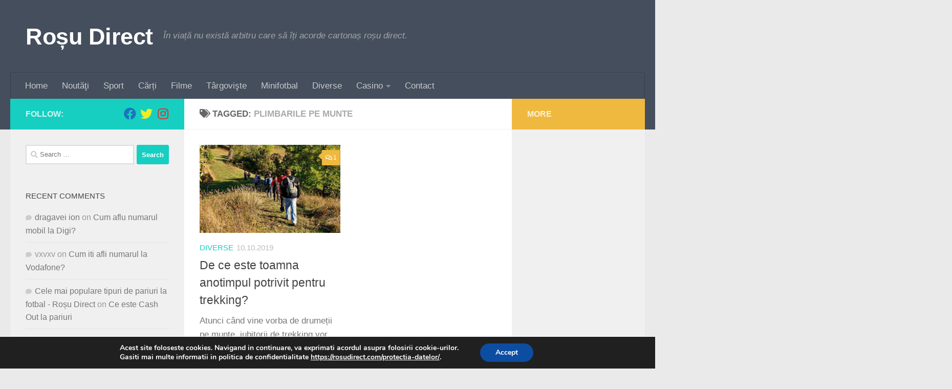

--- FILE ---
content_type: text/html; charset=UTF-8
request_url: https://rosudirect.com/tag/plimbarile-pe-munte/
body_size: 15301
content:
<!DOCTYPE html>
<html class="no-js" lang="en-US">
<head>
  <meta charset="UTF-8">
  <meta name="viewport" content="width=device-width, initial-scale=1.0">
  <link rel="profile" href="https://gmpg.org/xfn/11" />
  <link rel="pingback" href="https://rosudirect.com/xmlrpc.php">

  <meta name='robots' content='index, follow, max-image-preview:large, max-snippet:-1, max-video-preview:-1' />
	<style>img:is([sizes="auto" i], [sizes^="auto," i]) { contain-intrinsic-size: 3000px 1500px }</style>
	<script>document.documentElement.className = document.documentElement.className.replace("no-js","js");</script>

	<!-- This site is optimized with the Yoast SEO plugin v20.13 - https://yoast.com/wordpress/plugins/seo/ -->
	<title>plimbarile pe munte - Roșu Direct</title>
	<link rel="canonical" href="https://rosudirect.com/tag/plimbarile-pe-munte/" />
	<script type="application/ld+json" class="yoast-schema-graph">{"@context":"https://schema.org","@graph":[{"@type":"CollectionPage","@id":"https://rosudirect.com/tag/plimbarile-pe-munte/","url":"https://rosudirect.com/tag/plimbarile-pe-munte/","name":"plimbarile pe munte - Roșu Direct","isPartOf":{"@id":"https://rosudirect.com/#website"},"primaryImageOfPage":{"@id":"https://rosudirect.com/tag/plimbarile-pe-munte/#primaryimage"},"image":{"@id":"https://rosudirect.com/tag/plimbarile-pe-munte/#primaryimage"},"thumbnailUrl":"https://rosudirect.com/wp-content/uploads/2019/10/trekking.jpg","breadcrumb":{"@id":"https://rosudirect.com/tag/plimbarile-pe-munte/#breadcrumb"},"inLanguage":"en-US"},{"@type":"ImageObject","inLanguage":"en-US","@id":"https://rosudirect.com/tag/plimbarile-pe-munte/#primaryimage","url":"https://rosudirect.com/wp-content/uploads/2019/10/trekking.jpg","contentUrl":"https://rosudirect.com/wp-content/uploads/2019/10/trekking.jpg","width":660,"height":413},{"@type":"BreadcrumbList","@id":"https://rosudirect.com/tag/plimbarile-pe-munte/#breadcrumb","itemListElement":[{"@type":"ListItem","position":1,"name":"Home","item":"https://rosudirect.com/"},{"@type":"ListItem","position":2,"name":"plimbarile pe munte"}]},{"@type":"WebSite","@id":"https://rosudirect.com/#website","url":"https://rosudirect.com/","name":"Roșu Direct","description":"În viață nu există arbitru care să îți acorde cartonaș roșu direct.","publisher":{"@id":"https://rosudirect.com/#/schema/person/e9ffba9cdcbf667afc5db2434822472a"},"potentialAction":[{"@type":"SearchAction","target":{"@type":"EntryPoint","urlTemplate":"https://rosudirect.com/?s={search_term_string}"},"query-input":"required name=search_term_string"}],"inLanguage":"en-US"},{"@type":["Person","Organization"],"@id":"https://rosudirect.com/#/schema/person/e9ffba9cdcbf667afc5db2434822472a","name":"Mike","image":{"@type":"ImageObject","inLanguage":"en-US","@id":"https://rosudirect.com/#/schema/person/image/","url":"https://secure.gravatar.com/avatar/ebc52caa88c2a5a8e542d3827939236ffd2499e1756c2afd1fc165bc6a58d67d?s=96&d=mm&r=x","contentUrl":"https://secure.gravatar.com/avatar/ebc52caa88c2a5a8e542d3827939236ffd2499e1756c2afd1fc165bc6a58d67d?s=96&d=mm&r=x","caption":"Mike"},"logo":{"@id":"https://rosudirect.com/#/schema/person/image/"},"sameAs":["https://rosudirect.com"]}]}</script>
	<!-- / Yoast SEO plugin. -->


<link rel="alternate" type="application/rss+xml" title="Roșu Direct &raquo; Feed" href="https://rosudirect.com/feed/" />
<link rel="alternate" type="application/rss+xml" title="Roșu Direct &raquo; Comments Feed" href="https://rosudirect.com/comments/feed/" />
<link rel="alternate" type="application/rss+xml" title="Roșu Direct &raquo; plimbarile pe munte Tag Feed" href="https://rosudirect.com/tag/plimbarile-pe-munte/feed/" />
		<!-- This site uses the Google Analytics by MonsterInsights plugin v9.6.1 - Using Analytics tracking - https://www.monsterinsights.com/ -->
							<script src="//www.googletagmanager.com/gtag/js?id=G-Q1MG054KDW"  data-cfasync="false" data-wpfc-render="false" async></script>
			<script data-cfasync="false" data-wpfc-render="false">
				var mi_version = '9.6.1';
				var mi_track_user = true;
				var mi_no_track_reason = '';
								var MonsterInsightsDefaultLocations = {"page_location":"https:\/\/rosudirect.com\/tag\/plimbarile-pe-munte\/"};
								if ( typeof MonsterInsightsPrivacyGuardFilter === 'function' ) {
					var MonsterInsightsLocations = (typeof MonsterInsightsExcludeQuery === 'object') ? MonsterInsightsPrivacyGuardFilter( MonsterInsightsExcludeQuery ) : MonsterInsightsPrivacyGuardFilter( MonsterInsightsDefaultLocations );
				} else {
					var MonsterInsightsLocations = (typeof MonsterInsightsExcludeQuery === 'object') ? MonsterInsightsExcludeQuery : MonsterInsightsDefaultLocations;
				}

								var disableStrs = [
										'ga-disable-G-Q1MG054KDW',
									];

				/* Function to detect opted out users */
				function __gtagTrackerIsOptedOut() {
					for (var index = 0; index < disableStrs.length; index++) {
						if (document.cookie.indexOf(disableStrs[index] + '=true') > -1) {
							return true;
						}
					}

					return false;
				}

				/* Disable tracking if the opt-out cookie exists. */
				if (__gtagTrackerIsOptedOut()) {
					for (var index = 0; index < disableStrs.length; index++) {
						window[disableStrs[index]] = true;
					}
				}

				/* Opt-out function */
				function __gtagTrackerOptout() {
					for (var index = 0; index < disableStrs.length; index++) {
						document.cookie = disableStrs[index] + '=true; expires=Thu, 31 Dec 2099 23:59:59 UTC; path=/';
						window[disableStrs[index]] = true;
					}
				}

				if ('undefined' === typeof gaOptout) {
					function gaOptout() {
						__gtagTrackerOptout();
					}
				}
								window.dataLayer = window.dataLayer || [];

				window.MonsterInsightsDualTracker = {
					helpers: {},
					trackers: {},
				};
				if (mi_track_user) {
					function __gtagDataLayer() {
						dataLayer.push(arguments);
					}

					function __gtagTracker(type, name, parameters) {
						if (!parameters) {
							parameters = {};
						}

						if (parameters.send_to) {
							__gtagDataLayer.apply(null, arguments);
							return;
						}

						if (type === 'event') {
														parameters.send_to = monsterinsights_frontend.v4_id;
							var hookName = name;
							if (typeof parameters['event_category'] !== 'undefined') {
								hookName = parameters['event_category'] + ':' + name;
							}

							if (typeof MonsterInsightsDualTracker.trackers[hookName] !== 'undefined') {
								MonsterInsightsDualTracker.trackers[hookName](parameters);
							} else {
								__gtagDataLayer('event', name, parameters);
							}
							
						} else {
							__gtagDataLayer.apply(null, arguments);
						}
					}

					__gtagTracker('js', new Date());
					__gtagTracker('set', {
						'developer_id.dZGIzZG': true,
											});
					if ( MonsterInsightsLocations.page_location ) {
						__gtagTracker('set', MonsterInsightsLocations);
					}
										__gtagTracker('config', 'G-Q1MG054KDW', {"forceSSL":"true"} );
															window.gtag = __gtagTracker;										(function () {
						/* https://developers.google.com/analytics/devguides/collection/analyticsjs/ */
						/* ga and __gaTracker compatibility shim. */
						var noopfn = function () {
							return null;
						};
						var newtracker = function () {
							return new Tracker();
						};
						var Tracker = function () {
							return null;
						};
						var p = Tracker.prototype;
						p.get = noopfn;
						p.set = noopfn;
						p.send = function () {
							var args = Array.prototype.slice.call(arguments);
							args.unshift('send');
							__gaTracker.apply(null, args);
						};
						var __gaTracker = function () {
							var len = arguments.length;
							if (len === 0) {
								return;
							}
							var f = arguments[len - 1];
							if (typeof f !== 'object' || f === null || typeof f.hitCallback !== 'function') {
								if ('send' === arguments[0]) {
									var hitConverted, hitObject = false, action;
									if ('event' === arguments[1]) {
										if ('undefined' !== typeof arguments[3]) {
											hitObject = {
												'eventAction': arguments[3],
												'eventCategory': arguments[2],
												'eventLabel': arguments[4],
												'value': arguments[5] ? arguments[5] : 1,
											}
										}
									}
									if ('pageview' === arguments[1]) {
										if ('undefined' !== typeof arguments[2]) {
											hitObject = {
												'eventAction': 'page_view',
												'page_path': arguments[2],
											}
										}
									}
									if (typeof arguments[2] === 'object') {
										hitObject = arguments[2];
									}
									if (typeof arguments[5] === 'object') {
										Object.assign(hitObject, arguments[5]);
									}
									if ('undefined' !== typeof arguments[1].hitType) {
										hitObject = arguments[1];
										if ('pageview' === hitObject.hitType) {
											hitObject.eventAction = 'page_view';
										}
									}
									if (hitObject) {
										action = 'timing' === arguments[1].hitType ? 'timing_complete' : hitObject.eventAction;
										hitConverted = mapArgs(hitObject);
										__gtagTracker('event', action, hitConverted);
									}
								}
								return;
							}

							function mapArgs(args) {
								var arg, hit = {};
								var gaMap = {
									'eventCategory': 'event_category',
									'eventAction': 'event_action',
									'eventLabel': 'event_label',
									'eventValue': 'event_value',
									'nonInteraction': 'non_interaction',
									'timingCategory': 'event_category',
									'timingVar': 'name',
									'timingValue': 'value',
									'timingLabel': 'event_label',
									'page': 'page_path',
									'location': 'page_location',
									'title': 'page_title',
									'referrer' : 'page_referrer',
								};
								for (arg in args) {
																		if (!(!args.hasOwnProperty(arg) || !gaMap.hasOwnProperty(arg))) {
										hit[gaMap[arg]] = args[arg];
									} else {
										hit[arg] = args[arg];
									}
								}
								return hit;
							}

							try {
								f.hitCallback();
							} catch (ex) {
							}
						};
						__gaTracker.create = newtracker;
						__gaTracker.getByName = newtracker;
						__gaTracker.getAll = function () {
							return [];
						};
						__gaTracker.remove = noopfn;
						__gaTracker.loaded = true;
						window['__gaTracker'] = __gaTracker;
					})();
									} else {
										console.log("");
					(function () {
						function __gtagTracker() {
							return null;
						}

						window['__gtagTracker'] = __gtagTracker;
						window['gtag'] = __gtagTracker;
					})();
									}
			</script>
				<!-- / Google Analytics by MonsterInsights -->
		<script>
window._wpemojiSettings = {"baseUrl":"https:\/\/s.w.org\/images\/core\/emoji\/16.0.1\/72x72\/","ext":".png","svgUrl":"https:\/\/s.w.org\/images\/core\/emoji\/16.0.1\/svg\/","svgExt":".svg","source":{"concatemoji":"https:\/\/rosudirect.com\/wp-includes\/js\/wp-emoji-release.min.js?ver=6.8.3"}};
/*! This file is auto-generated */
!function(s,n){var o,i,e;function c(e){try{var t={supportTests:e,timestamp:(new Date).valueOf()};sessionStorage.setItem(o,JSON.stringify(t))}catch(e){}}function p(e,t,n){e.clearRect(0,0,e.canvas.width,e.canvas.height),e.fillText(t,0,0);var t=new Uint32Array(e.getImageData(0,0,e.canvas.width,e.canvas.height).data),a=(e.clearRect(0,0,e.canvas.width,e.canvas.height),e.fillText(n,0,0),new Uint32Array(e.getImageData(0,0,e.canvas.width,e.canvas.height).data));return t.every(function(e,t){return e===a[t]})}function u(e,t){e.clearRect(0,0,e.canvas.width,e.canvas.height),e.fillText(t,0,0);for(var n=e.getImageData(16,16,1,1),a=0;a<n.data.length;a++)if(0!==n.data[a])return!1;return!0}function f(e,t,n,a){switch(t){case"flag":return n(e,"\ud83c\udff3\ufe0f\u200d\u26a7\ufe0f","\ud83c\udff3\ufe0f\u200b\u26a7\ufe0f")?!1:!n(e,"\ud83c\udde8\ud83c\uddf6","\ud83c\udde8\u200b\ud83c\uddf6")&&!n(e,"\ud83c\udff4\udb40\udc67\udb40\udc62\udb40\udc65\udb40\udc6e\udb40\udc67\udb40\udc7f","\ud83c\udff4\u200b\udb40\udc67\u200b\udb40\udc62\u200b\udb40\udc65\u200b\udb40\udc6e\u200b\udb40\udc67\u200b\udb40\udc7f");case"emoji":return!a(e,"\ud83e\udedf")}return!1}function g(e,t,n,a){var r="undefined"!=typeof WorkerGlobalScope&&self instanceof WorkerGlobalScope?new OffscreenCanvas(300,150):s.createElement("canvas"),o=r.getContext("2d",{willReadFrequently:!0}),i=(o.textBaseline="top",o.font="600 32px Arial",{});return e.forEach(function(e){i[e]=t(o,e,n,a)}),i}function t(e){var t=s.createElement("script");t.src=e,t.defer=!0,s.head.appendChild(t)}"undefined"!=typeof Promise&&(o="wpEmojiSettingsSupports",i=["flag","emoji"],n.supports={everything:!0,everythingExceptFlag:!0},e=new Promise(function(e){s.addEventListener("DOMContentLoaded",e,{once:!0})}),new Promise(function(t){var n=function(){try{var e=JSON.parse(sessionStorage.getItem(o));if("object"==typeof e&&"number"==typeof e.timestamp&&(new Date).valueOf()<e.timestamp+604800&&"object"==typeof e.supportTests)return e.supportTests}catch(e){}return null}();if(!n){if("undefined"!=typeof Worker&&"undefined"!=typeof OffscreenCanvas&&"undefined"!=typeof URL&&URL.createObjectURL&&"undefined"!=typeof Blob)try{var e="postMessage("+g.toString()+"("+[JSON.stringify(i),f.toString(),p.toString(),u.toString()].join(",")+"));",a=new Blob([e],{type:"text/javascript"}),r=new Worker(URL.createObjectURL(a),{name:"wpTestEmojiSupports"});return void(r.onmessage=function(e){c(n=e.data),r.terminate(),t(n)})}catch(e){}c(n=g(i,f,p,u))}t(n)}).then(function(e){for(var t in e)n.supports[t]=e[t],n.supports.everything=n.supports.everything&&n.supports[t],"flag"!==t&&(n.supports.everythingExceptFlag=n.supports.everythingExceptFlag&&n.supports[t]);n.supports.everythingExceptFlag=n.supports.everythingExceptFlag&&!n.supports.flag,n.DOMReady=!1,n.readyCallback=function(){n.DOMReady=!0}}).then(function(){return e}).then(function(){var e;n.supports.everything||(n.readyCallback(),(e=n.source||{}).concatemoji?t(e.concatemoji):e.wpemoji&&e.twemoji&&(t(e.twemoji),t(e.wpemoji)))}))}((window,document),window._wpemojiSettings);
</script>
<style id='wp-emoji-styles-inline-css'>

	img.wp-smiley, img.emoji {
		display: inline !important;
		border: none !important;
		box-shadow: none !important;
		height: 1em !important;
		width: 1em !important;
		margin: 0 0.07em !important;
		vertical-align: -0.1em !important;
		background: none !important;
		padding: 0 !important;
	}
</style>
<link rel='stylesheet' id='wp-block-library-css' href='https://rosudirect.com/wp-includes/css/dist/block-library/style.min.css?ver=6.8.3' media='all' />
<style id='classic-theme-styles-inline-css'>
/*! This file is auto-generated */
.wp-block-button__link{color:#fff;background-color:#32373c;border-radius:9999px;box-shadow:none;text-decoration:none;padding:calc(.667em + 2px) calc(1.333em + 2px);font-size:1.125em}.wp-block-file__button{background:#32373c;color:#fff;text-decoration:none}
</style>
<style id='global-styles-inline-css'>
:root{--wp--preset--aspect-ratio--square: 1;--wp--preset--aspect-ratio--4-3: 4/3;--wp--preset--aspect-ratio--3-4: 3/4;--wp--preset--aspect-ratio--3-2: 3/2;--wp--preset--aspect-ratio--2-3: 2/3;--wp--preset--aspect-ratio--16-9: 16/9;--wp--preset--aspect-ratio--9-16: 9/16;--wp--preset--color--black: #000000;--wp--preset--color--cyan-bluish-gray: #abb8c3;--wp--preset--color--white: #ffffff;--wp--preset--color--pale-pink: #f78da7;--wp--preset--color--vivid-red: #cf2e2e;--wp--preset--color--luminous-vivid-orange: #ff6900;--wp--preset--color--luminous-vivid-amber: #fcb900;--wp--preset--color--light-green-cyan: #7bdcb5;--wp--preset--color--vivid-green-cyan: #00d084;--wp--preset--color--pale-cyan-blue: #8ed1fc;--wp--preset--color--vivid-cyan-blue: #0693e3;--wp--preset--color--vivid-purple: #9b51e0;--wp--preset--gradient--vivid-cyan-blue-to-vivid-purple: linear-gradient(135deg,rgba(6,147,227,1) 0%,rgb(155,81,224) 100%);--wp--preset--gradient--light-green-cyan-to-vivid-green-cyan: linear-gradient(135deg,rgb(122,220,180) 0%,rgb(0,208,130) 100%);--wp--preset--gradient--luminous-vivid-amber-to-luminous-vivid-orange: linear-gradient(135deg,rgba(252,185,0,1) 0%,rgba(255,105,0,1) 100%);--wp--preset--gradient--luminous-vivid-orange-to-vivid-red: linear-gradient(135deg,rgba(255,105,0,1) 0%,rgb(207,46,46) 100%);--wp--preset--gradient--very-light-gray-to-cyan-bluish-gray: linear-gradient(135deg,rgb(238,238,238) 0%,rgb(169,184,195) 100%);--wp--preset--gradient--cool-to-warm-spectrum: linear-gradient(135deg,rgb(74,234,220) 0%,rgb(151,120,209) 20%,rgb(207,42,186) 40%,rgb(238,44,130) 60%,rgb(251,105,98) 80%,rgb(254,248,76) 100%);--wp--preset--gradient--blush-light-purple: linear-gradient(135deg,rgb(255,206,236) 0%,rgb(152,150,240) 100%);--wp--preset--gradient--blush-bordeaux: linear-gradient(135deg,rgb(254,205,165) 0%,rgb(254,45,45) 50%,rgb(107,0,62) 100%);--wp--preset--gradient--luminous-dusk: linear-gradient(135deg,rgb(255,203,112) 0%,rgb(199,81,192) 50%,rgb(65,88,208) 100%);--wp--preset--gradient--pale-ocean: linear-gradient(135deg,rgb(255,245,203) 0%,rgb(182,227,212) 50%,rgb(51,167,181) 100%);--wp--preset--gradient--electric-grass: linear-gradient(135deg,rgb(202,248,128) 0%,rgb(113,206,126) 100%);--wp--preset--gradient--midnight: linear-gradient(135deg,rgb(2,3,129) 0%,rgb(40,116,252) 100%);--wp--preset--font-size--small: 13px;--wp--preset--font-size--medium: 20px;--wp--preset--font-size--large: 36px;--wp--preset--font-size--x-large: 42px;--wp--preset--spacing--20: 0.44rem;--wp--preset--spacing--30: 0.67rem;--wp--preset--spacing--40: 1rem;--wp--preset--spacing--50: 1.5rem;--wp--preset--spacing--60: 2.25rem;--wp--preset--spacing--70: 3.38rem;--wp--preset--spacing--80: 5.06rem;--wp--preset--shadow--natural: 6px 6px 9px rgba(0, 0, 0, 0.2);--wp--preset--shadow--deep: 12px 12px 50px rgba(0, 0, 0, 0.4);--wp--preset--shadow--sharp: 6px 6px 0px rgba(0, 0, 0, 0.2);--wp--preset--shadow--outlined: 6px 6px 0px -3px rgba(255, 255, 255, 1), 6px 6px rgba(0, 0, 0, 1);--wp--preset--shadow--crisp: 6px 6px 0px rgba(0, 0, 0, 1);}:where(.is-layout-flex){gap: 0.5em;}:where(.is-layout-grid){gap: 0.5em;}body .is-layout-flex{display: flex;}.is-layout-flex{flex-wrap: wrap;align-items: center;}.is-layout-flex > :is(*, div){margin: 0;}body .is-layout-grid{display: grid;}.is-layout-grid > :is(*, div){margin: 0;}:where(.wp-block-columns.is-layout-flex){gap: 2em;}:where(.wp-block-columns.is-layout-grid){gap: 2em;}:where(.wp-block-post-template.is-layout-flex){gap: 1.25em;}:where(.wp-block-post-template.is-layout-grid){gap: 1.25em;}.has-black-color{color: var(--wp--preset--color--black) !important;}.has-cyan-bluish-gray-color{color: var(--wp--preset--color--cyan-bluish-gray) !important;}.has-white-color{color: var(--wp--preset--color--white) !important;}.has-pale-pink-color{color: var(--wp--preset--color--pale-pink) !important;}.has-vivid-red-color{color: var(--wp--preset--color--vivid-red) !important;}.has-luminous-vivid-orange-color{color: var(--wp--preset--color--luminous-vivid-orange) !important;}.has-luminous-vivid-amber-color{color: var(--wp--preset--color--luminous-vivid-amber) !important;}.has-light-green-cyan-color{color: var(--wp--preset--color--light-green-cyan) !important;}.has-vivid-green-cyan-color{color: var(--wp--preset--color--vivid-green-cyan) !important;}.has-pale-cyan-blue-color{color: var(--wp--preset--color--pale-cyan-blue) !important;}.has-vivid-cyan-blue-color{color: var(--wp--preset--color--vivid-cyan-blue) !important;}.has-vivid-purple-color{color: var(--wp--preset--color--vivid-purple) !important;}.has-black-background-color{background-color: var(--wp--preset--color--black) !important;}.has-cyan-bluish-gray-background-color{background-color: var(--wp--preset--color--cyan-bluish-gray) !important;}.has-white-background-color{background-color: var(--wp--preset--color--white) !important;}.has-pale-pink-background-color{background-color: var(--wp--preset--color--pale-pink) !important;}.has-vivid-red-background-color{background-color: var(--wp--preset--color--vivid-red) !important;}.has-luminous-vivid-orange-background-color{background-color: var(--wp--preset--color--luminous-vivid-orange) !important;}.has-luminous-vivid-amber-background-color{background-color: var(--wp--preset--color--luminous-vivid-amber) !important;}.has-light-green-cyan-background-color{background-color: var(--wp--preset--color--light-green-cyan) !important;}.has-vivid-green-cyan-background-color{background-color: var(--wp--preset--color--vivid-green-cyan) !important;}.has-pale-cyan-blue-background-color{background-color: var(--wp--preset--color--pale-cyan-blue) !important;}.has-vivid-cyan-blue-background-color{background-color: var(--wp--preset--color--vivid-cyan-blue) !important;}.has-vivid-purple-background-color{background-color: var(--wp--preset--color--vivid-purple) !important;}.has-black-border-color{border-color: var(--wp--preset--color--black) !important;}.has-cyan-bluish-gray-border-color{border-color: var(--wp--preset--color--cyan-bluish-gray) !important;}.has-white-border-color{border-color: var(--wp--preset--color--white) !important;}.has-pale-pink-border-color{border-color: var(--wp--preset--color--pale-pink) !important;}.has-vivid-red-border-color{border-color: var(--wp--preset--color--vivid-red) !important;}.has-luminous-vivid-orange-border-color{border-color: var(--wp--preset--color--luminous-vivid-orange) !important;}.has-luminous-vivid-amber-border-color{border-color: var(--wp--preset--color--luminous-vivid-amber) !important;}.has-light-green-cyan-border-color{border-color: var(--wp--preset--color--light-green-cyan) !important;}.has-vivid-green-cyan-border-color{border-color: var(--wp--preset--color--vivid-green-cyan) !important;}.has-pale-cyan-blue-border-color{border-color: var(--wp--preset--color--pale-cyan-blue) !important;}.has-vivid-cyan-blue-border-color{border-color: var(--wp--preset--color--vivid-cyan-blue) !important;}.has-vivid-purple-border-color{border-color: var(--wp--preset--color--vivid-purple) !important;}.has-vivid-cyan-blue-to-vivid-purple-gradient-background{background: var(--wp--preset--gradient--vivid-cyan-blue-to-vivid-purple) !important;}.has-light-green-cyan-to-vivid-green-cyan-gradient-background{background: var(--wp--preset--gradient--light-green-cyan-to-vivid-green-cyan) !important;}.has-luminous-vivid-amber-to-luminous-vivid-orange-gradient-background{background: var(--wp--preset--gradient--luminous-vivid-amber-to-luminous-vivid-orange) !important;}.has-luminous-vivid-orange-to-vivid-red-gradient-background{background: var(--wp--preset--gradient--luminous-vivid-orange-to-vivid-red) !important;}.has-very-light-gray-to-cyan-bluish-gray-gradient-background{background: var(--wp--preset--gradient--very-light-gray-to-cyan-bluish-gray) !important;}.has-cool-to-warm-spectrum-gradient-background{background: var(--wp--preset--gradient--cool-to-warm-spectrum) !important;}.has-blush-light-purple-gradient-background{background: var(--wp--preset--gradient--blush-light-purple) !important;}.has-blush-bordeaux-gradient-background{background: var(--wp--preset--gradient--blush-bordeaux) !important;}.has-luminous-dusk-gradient-background{background: var(--wp--preset--gradient--luminous-dusk) !important;}.has-pale-ocean-gradient-background{background: var(--wp--preset--gradient--pale-ocean) !important;}.has-electric-grass-gradient-background{background: var(--wp--preset--gradient--electric-grass) !important;}.has-midnight-gradient-background{background: var(--wp--preset--gradient--midnight) !important;}.has-small-font-size{font-size: var(--wp--preset--font-size--small) !important;}.has-medium-font-size{font-size: var(--wp--preset--font-size--medium) !important;}.has-large-font-size{font-size: var(--wp--preset--font-size--large) !important;}.has-x-large-font-size{font-size: var(--wp--preset--font-size--x-large) !important;}
:where(.wp-block-post-template.is-layout-flex){gap: 1.25em;}:where(.wp-block-post-template.is-layout-grid){gap: 1.25em;}
:where(.wp-block-columns.is-layout-flex){gap: 2em;}:where(.wp-block-columns.is-layout-grid){gap: 2em;}
:root :where(.wp-block-pullquote){font-size: 1.5em;line-height: 1.6;}
</style>
<link rel='stylesheet' id='crp-style-rounded-thumbs-css' href='https://rosudirect.com/wp-content/plugins/contextual-related-posts/css/rounded-thumbs.min.css?ver=4.0.3' media='all' />
<style id='crp-style-rounded-thumbs-inline-css'>

			.crp_related.crp-rounded-thumbs a {
				width: 150px;
                height: 150px;
				text-decoration: none;
			}
			.crp_related.crp-rounded-thumbs img {
				max-width: 150px;
				margin: auto;
			}
			.crp_related.crp-rounded-thumbs .crp_title {
				width: 100%;
			}
			
</style>
<link rel='stylesheet' id='hueman-main-style-css' href='https://rosudirect.com/wp-content/themes/hueman/assets/front/css/main.min.css?ver=3.7.27' media='all' />
<style id='hueman-main-style-inline-css'>
body { font-family:Arial, sans-serif;font-size:1.06rem }@media only screen and (min-width: 720px) {
        .nav > li { font-size:1.06rem; }
      }.is-scrolled #header #nav-mobile { background-color: #454e5c; background-color: rgba(69,78,92,0.90) }body { background-color: #eaeaea; }
</style>
<link rel='stylesheet' id='hueman-font-awesome-css' href='https://rosudirect.com/wp-content/themes/hueman/assets/front/css/font-awesome.min.css?ver=3.7.27' media='all' />
<style id='akismet-widget-style-inline-css'>

			.a-stats {
				--akismet-color-mid-green: #357b49;
				--akismet-color-white: #fff;
				--akismet-color-light-grey: #f6f7f7;

				max-width: 350px;
				width: auto;
			}

			.a-stats * {
				all: unset;
				box-sizing: border-box;
			}

			.a-stats strong {
				font-weight: 600;
			}

			.a-stats a.a-stats__link,
			.a-stats a.a-stats__link:visited,
			.a-stats a.a-stats__link:active {
				background: var(--akismet-color-mid-green);
				border: none;
				box-shadow: none;
				border-radius: 8px;
				color: var(--akismet-color-white);
				cursor: pointer;
				display: block;
				font-family: -apple-system, BlinkMacSystemFont, 'Segoe UI', 'Roboto', 'Oxygen-Sans', 'Ubuntu', 'Cantarell', 'Helvetica Neue', sans-serif;
				font-weight: 500;
				padding: 12px;
				text-align: center;
				text-decoration: none;
				transition: all 0.2s ease;
			}

			/* Extra specificity to deal with TwentyTwentyOne focus style */
			.widget .a-stats a.a-stats__link:focus {
				background: var(--akismet-color-mid-green);
				color: var(--akismet-color-white);
				text-decoration: none;
			}

			.a-stats a.a-stats__link:hover {
				filter: brightness(110%);
				box-shadow: 0 4px 12px rgba(0, 0, 0, 0.06), 0 0 2px rgba(0, 0, 0, 0.16);
			}

			.a-stats .count {
				color: var(--akismet-color-white);
				display: block;
				font-size: 1.5em;
				line-height: 1.4;
				padding: 0 13px;
				white-space: nowrap;
			}
		
</style>
<link rel='stylesheet' id='moove_gdpr_frontend-css' href='https://rosudirect.com/wp-content/plugins/gdpr-cookie-compliance/dist/styles/gdpr-main.css?ver=4.16.1' media='all' />
<style id='moove_gdpr_frontend-inline-css'>
#moove_gdpr_cookie_modal,#moove_gdpr_cookie_info_bar,.gdpr_cookie_settings_shortcode_content{font-family:Nunito,sans-serif}#moove_gdpr_save_popup_settings_button{background-color:#373737;color:#fff}#moove_gdpr_save_popup_settings_button:hover{background-color:#000}#moove_gdpr_cookie_info_bar .moove-gdpr-info-bar-container .moove-gdpr-info-bar-content a.mgbutton,#moove_gdpr_cookie_info_bar .moove-gdpr-info-bar-container .moove-gdpr-info-bar-content button.mgbutton{background-color:#0c4da2}#moove_gdpr_cookie_modal .moove-gdpr-modal-content .moove-gdpr-modal-footer-content .moove-gdpr-button-holder a.mgbutton,#moove_gdpr_cookie_modal .moove-gdpr-modal-content .moove-gdpr-modal-footer-content .moove-gdpr-button-holder button.mgbutton,.gdpr_cookie_settings_shortcode_content .gdpr-shr-button.button-green{background-color:#0c4da2;border-color:#0c4da2}#moove_gdpr_cookie_modal .moove-gdpr-modal-content .moove-gdpr-modal-footer-content .moove-gdpr-button-holder a.mgbutton:hover,#moove_gdpr_cookie_modal .moove-gdpr-modal-content .moove-gdpr-modal-footer-content .moove-gdpr-button-holder button.mgbutton:hover,.gdpr_cookie_settings_shortcode_content .gdpr-shr-button.button-green:hover{background-color:#fff;color:#0c4da2}#moove_gdpr_cookie_modal .moove-gdpr-modal-content .moove-gdpr-modal-close i,#moove_gdpr_cookie_modal .moove-gdpr-modal-content .moove-gdpr-modal-close span.gdpr-icon{background-color:#0c4da2;border:1px solid #0c4da2}#moove_gdpr_cookie_info_bar span.change-settings-button.focus-g,#moove_gdpr_cookie_info_bar span.change-settings-button:focus,#moove_gdpr_cookie_info_bar button.change-settings-button.focus-g,#moove_gdpr_cookie_info_bar button.change-settings-button:focus{-webkit-box-shadow:0 0 1px 3px #0c4da2;-moz-box-shadow:0 0 1px 3px #0c4da2;box-shadow:0 0 1px 3px #0c4da2}#moove_gdpr_cookie_modal .moove-gdpr-modal-content .moove-gdpr-modal-close i:hover,#moove_gdpr_cookie_modal .moove-gdpr-modal-content .moove-gdpr-modal-close span.gdpr-icon:hover,#moove_gdpr_cookie_info_bar span[data-href]>u.change-settings-button{color:#0c4da2}#moove_gdpr_cookie_modal .moove-gdpr-modal-content .moove-gdpr-modal-left-content #moove-gdpr-menu li.menu-item-selected a span.gdpr-icon,#moove_gdpr_cookie_modal .moove-gdpr-modal-content .moove-gdpr-modal-left-content #moove-gdpr-menu li.menu-item-selected button span.gdpr-icon{color:inherit}#moove_gdpr_cookie_modal .moove-gdpr-modal-content .moove-gdpr-modal-left-content #moove-gdpr-menu li a span.gdpr-icon,#moove_gdpr_cookie_modal .moove-gdpr-modal-content .moove-gdpr-modal-left-content #moove-gdpr-menu li button span.gdpr-icon{color:inherit}#moove_gdpr_cookie_modal .gdpr-acc-link{line-height:0;font-size:0;color:transparent;position:absolute}#moove_gdpr_cookie_modal .moove-gdpr-modal-content .moove-gdpr-modal-close:hover i,#moove_gdpr_cookie_modal .moove-gdpr-modal-content .moove-gdpr-modal-left-content #moove-gdpr-menu li a,#moove_gdpr_cookie_modal .moove-gdpr-modal-content .moove-gdpr-modal-left-content #moove-gdpr-menu li button,#moove_gdpr_cookie_modal .moove-gdpr-modal-content .moove-gdpr-modal-left-content #moove-gdpr-menu li button i,#moove_gdpr_cookie_modal .moove-gdpr-modal-content .moove-gdpr-modal-left-content #moove-gdpr-menu li a i,#moove_gdpr_cookie_modal .moove-gdpr-modal-content .moove-gdpr-tab-main .moove-gdpr-tab-main-content a:hover,#moove_gdpr_cookie_info_bar.moove-gdpr-dark-scheme .moove-gdpr-info-bar-container .moove-gdpr-info-bar-content a.mgbutton:hover,#moove_gdpr_cookie_info_bar.moove-gdpr-dark-scheme .moove-gdpr-info-bar-container .moove-gdpr-info-bar-content button.mgbutton:hover,#moove_gdpr_cookie_info_bar.moove-gdpr-dark-scheme .moove-gdpr-info-bar-container .moove-gdpr-info-bar-content a:hover,#moove_gdpr_cookie_info_bar.moove-gdpr-dark-scheme .moove-gdpr-info-bar-container .moove-gdpr-info-bar-content button:hover,#moove_gdpr_cookie_info_bar.moove-gdpr-dark-scheme .moove-gdpr-info-bar-container .moove-gdpr-info-bar-content span.change-settings-button:hover,#moove_gdpr_cookie_info_bar.moove-gdpr-dark-scheme .moove-gdpr-info-bar-container .moove-gdpr-info-bar-content button.change-settings-button:hover,#moove_gdpr_cookie_info_bar.moove-gdpr-dark-scheme .moove-gdpr-info-bar-container .moove-gdpr-info-bar-content u.change-settings-button:hover,#moove_gdpr_cookie_info_bar span[data-href]>u.change-settings-button,#moove_gdpr_cookie_info_bar.moove-gdpr-dark-scheme .moove-gdpr-info-bar-container .moove-gdpr-info-bar-content a.mgbutton.focus-g,#moove_gdpr_cookie_info_bar.moove-gdpr-dark-scheme .moove-gdpr-info-bar-container .moove-gdpr-info-bar-content button.mgbutton.focus-g,#moove_gdpr_cookie_info_bar.moove-gdpr-dark-scheme .moove-gdpr-info-bar-container .moove-gdpr-info-bar-content a.focus-g,#moove_gdpr_cookie_info_bar.moove-gdpr-dark-scheme .moove-gdpr-info-bar-container .moove-gdpr-info-bar-content button.focus-g,#moove_gdpr_cookie_info_bar.moove-gdpr-dark-scheme .moove-gdpr-info-bar-container .moove-gdpr-info-bar-content a.mgbutton:focus,#moove_gdpr_cookie_info_bar.moove-gdpr-dark-scheme .moove-gdpr-info-bar-container .moove-gdpr-info-bar-content button.mgbutton:focus,#moove_gdpr_cookie_info_bar.moove-gdpr-dark-scheme .moove-gdpr-info-bar-container .moove-gdpr-info-bar-content a:focus,#moove_gdpr_cookie_info_bar.moove-gdpr-dark-scheme .moove-gdpr-info-bar-container .moove-gdpr-info-bar-content button:focus,#moove_gdpr_cookie_info_bar.moove-gdpr-dark-scheme .moove-gdpr-info-bar-container .moove-gdpr-info-bar-content span.change-settings-button.focus-g,span.change-settings-button:focus,button.change-settings-button.focus-g,button.change-settings-button:focus,#moove_gdpr_cookie_info_bar.moove-gdpr-dark-scheme .moove-gdpr-info-bar-container .moove-gdpr-info-bar-content u.change-settings-button.focus-g,#moove_gdpr_cookie_info_bar.moove-gdpr-dark-scheme .moove-gdpr-info-bar-container .moove-gdpr-info-bar-content u.change-settings-button:focus{color:#0c4da2}#moove_gdpr_cookie_modal .moove-gdpr-branding.focus-g span,#moove_gdpr_cookie_modal .moove-gdpr-modal-content .moove-gdpr-tab-main a.focus-g{color:#0c4da2}#moove_gdpr_cookie_modal.gdpr_lightbox-hide{display:none}
</style>
<script src="https://rosudirect.com/wp-content/plugins/google-analytics-for-wordpress/assets/js/frontend-gtag.min.js?ver=9.6.1" id="monsterinsights-frontend-script-js" async data-wp-strategy="async"></script>
<script data-cfasync="false" data-wpfc-render="false" id='monsterinsights-frontend-script-js-extra'>var monsterinsights_frontend = {"js_events_tracking":"true","download_extensions":"doc,pdf,ppt,zip,xls,docx,pptx,xlsx","inbound_paths":"[]","home_url":"https:\/\/rosudirect.com","hash_tracking":"false","v4_id":"G-Q1MG054KDW"};</script>
<script src="https://rosudirect.com/wp-includes/js/jquery/jquery.min.js?ver=3.7.1" id="jquery-core-js"></script>
<script src="https://rosudirect.com/wp-includes/js/jquery/jquery-migrate.min.js?ver=3.4.1" id="jquery-migrate-js"></script>
<link rel="https://api.w.org/" href="https://rosudirect.com/wp-json/" /><link rel="alternate" title="JSON" type="application/json" href="https://rosudirect.com/wp-json/wp/v2/tags/2679" /><link rel="EditURI" type="application/rsd+xml" title="RSD" href="https://rosudirect.com/xmlrpc.php?rsd" />
<meta name="generator" content="WordPress 6.8.3" />
		<script>
			document.documentElement.className = document.documentElement.className.replace('no-js', 'js');
		</script>
				<style>
			.no-js img.lazyload {
				display: none;
			}

			figure.wp-block-image img.lazyloading {
				min-width: 150px;
			}

			.lazyload,
			.lazyloading {
				--smush-placeholder-width: 100px;
				--smush-placeholder-aspect-ratio: 1/1;
				width: var(--smush-placeholder-width) !important;
				aspect-ratio: var(--smush-placeholder-aspect-ratio) !important;
			}

						.lazyload, .lazyloading {
				opacity: 0;
			}

			.lazyloaded {
				opacity: 1;
				transition: opacity 400ms;
				transition-delay: 0ms;
			}

					</style>
		    <link rel="preload" as="font" type="font/woff2" href="https://rosudirect.com/wp-content/themes/hueman/assets/front/webfonts/fa-brands-400.woff2?v=5.15.2" crossorigin="anonymous"/>
    <link rel="preload" as="font" type="font/woff2" href="https://rosudirect.com/wp-content/themes/hueman/assets/front/webfonts/fa-regular-400.woff2?v=5.15.2" crossorigin="anonymous"/>
    <link rel="preload" as="font" type="font/woff2" href="https://rosudirect.com/wp-content/themes/hueman/assets/front/webfonts/fa-solid-900.woff2?v=5.15.2" crossorigin="anonymous"/>
  <!--[if lt IE 9]>
<script src="https://rosudirect.com/wp-content/themes/hueman/assets/front/js/ie/html5shiv-printshiv.min.js"></script>
<script src="https://rosudirect.com/wp-content/themes/hueman/assets/front/js/ie/selectivizr.js"></script>
<![endif]-->
<style>.recentcomments a{display:inline !important;padding:0 !important;margin:0 !important;}</style></head>

<body data-rsssl=1 class="archive tag tag-plimbarile-pe-munte tag-2679 wp-embed-responsive wp-theme-hueman col-3cm full-width header-desktop-sticky header-mobile-sticky hueman-3-7-27 chrome">
<div id="wrapper">
  <a class="screen-reader-text skip-link" href="#content">Skip to content</a>
  
  <header id="header" class="top-menu-mobile-on one-mobile-menu top_menu header-ads-desktop  topbar-transparent no-header-img">
        <nav class="nav-container group mobile-menu mobile-sticky no-menu-assigned" id="nav-mobile" data-menu-id="header-1">
  <div class="mobile-title-logo-in-header"><p class="site-title">                  <a class="custom-logo-link" href="https://rosudirect.com/" rel="home" title="Roșu Direct | Home page">Roșu Direct</a>                </p></div>
        
                    <!-- <div class="ham__navbar-toggler collapsed" aria-expanded="false">
          <div class="ham__navbar-span-wrapper">
            <span class="ham-toggler-menu__span"></span>
          </div>
        </div> -->
        <button class="ham__navbar-toggler-two collapsed" title="Menu" aria-expanded="false">
          <span class="ham__navbar-span-wrapper">
            <span class="line line-1"></span>
            <span class="line line-2"></span>
            <span class="line line-3"></span>
          </span>
        </button>
            
      <div class="nav-text"></div>
      <div class="nav-wrap container">
                  <ul class="nav container-inner group mobile-search">
                            <li>
                  <form role="search" method="get" class="search-form" action="https://rosudirect.com/">
				<label>
					<span class="screen-reader-text">Search for:</span>
					<input type="search" class="search-field" placeholder="Search &hellip;" value="" name="s" />
				</label>
				<input type="submit" class="search-submit" value="Search" />
			</form>                </li>
                      </ul>
                <ul id="menu-meniu" class="nav container-inner group"><li id="menu-item-2260" class="menu-item menu-item-type-custom menu-item-object-custom menu-item-home menu-item-2260"><a href="https://rosudirect.com/">Home</a></li>
<li id="menu-item-2797" class="menu-item menu-item-type-taxonomy menu-item-object-category menu-item-2797"><a href="https://rosudirect.com/noutati/">Noutăţi</a></li>
<li id="menu-item-1178" class="menu-item menu-item-type-taxonomy menu-item-object-category menu-item-1178"><a href="https://rosudirect.com/sport/">Sport</a></li>
<li id="menu-item-3405" class="menu-item menu-item-type-taxonomy menu-item-object-category menu-item-3405"><a href="https://rosudirect.com/carti/">Cărți</a></li>
<li id="menu-item-3298" class="menu-item menu-item-type-taxonomy menu-item-object-category menu-item-3298"><a href="https://rosudirect.com/filme/">Filme</a></li>
<li id="menu-item-3228" class="menu-item menu-item-type-taxonomy menu-item-object-category menu-item-3228"><a href="https://rosudirect.com/targoviste/">Târgovişte</a></li>
<li id="menu-item-3174" class="menu-item menu-item-type-taxonomy menu-item-object-category menu-item-3174"><a href="https://rosudirect.com/minifotbal/">Minifotbal</a></li>
<li id="menu-item-258" class="menu-item menu-item-type-taxonomy menu-item-object-category menu-item-258"><a href="https://rosudirect.com/diverse/">Diverse</a></li>
<li id="menu-item-783" class="menu-item menu-item-type-taxonomy menu-item-object-category menu-item-has-children menu-item-783"><a href="https://rosudirect.com/casino/">Casino</a>
<ul class="sub-menu">
	<li id="menu-item-260" class="menu-item menu-item-type-taxonomy menu-item-object-category menu-item-260"><a href="https://rosudirect.com/poker/">Poker</a></li>
	<li id="menu-item-259" class="menu-item menu-item-type-taxonomy menu-item-object-category menu-item-259"><a href="https://rosudirect.com/pariuri/">Pariuri</a></li>
</ul>
</li>
<li id="menu-item-250" class="menu-item menu-item-type-post_type menu-item-object-page menu-item-250"><a href="https://rosudirect.com/contact/">Contact</a></li>
</ul>      </div>
</nav><!--/#nav-topbar-->  
  
  <div class="container group">
        <div class="container-inner">

                    <div class="group hu-pad central-header-zone">
                  <div class="logo-tagline-group">
                      <p class="site-title">                  <a class="custom-logo-link" href="https://rosudirect.com/" rel="home" title="Roșu Direct | Home page">Roșu Direct</a>                </p>                                                <p class="site-description">În viață nu există arbitru care să îți acorde cartonaș roșu direct.</p>
                                        </div>

                                </div>
      
                <nav class="nav-container group desktop-menu " id="nav-header" data-menu-id="header-2">
    <div class="nav-text"><!-- put your mobile menu text here --></div>

  <div class="nav-wrap container">
        <ul id="menu-meniu-1" class="nav container-inner group"><li class="menu-item menu-item-type-custom menu-item-object-custom menu-item-home menu-item-2260"><a href="https://rosudirect.com/">Home</a></li>
<li class="menu-item menu-item-type-taxonomy menu-item-object-category menu-item-2797"><a href="https://rosudirect.com/noutati/">Noutăţi</a></li>
<li class="menu-item menu-item-type-taxonomy menu-item-object-category menu-item-1178"><a href="https://rosudirect.com/sport/">Sport</a></li>
<li class="menu-item menu-item-type-taxonomy menu-item-object-category menu-item-3405"><a href="https://rosudirect.com/carti/">Cărți</a></li>
<li class="menu-item menu-item-type-taxonomy menu-item-object-category menu-item-3298"><a href="https://rosudirect.com/filme/">Filme</a></li>
<li class="menu-item menu-item-type-taxonomy menu-item-object-category menu-item-3228"><a href="https://rosudirect.com/targoviste/">Târgovişte</a></li>
<li class="menu-item menu-item-type-taxonomy menu-item-object-category menu-item-3174"><a href="https://rosudirect.com/minifotbal/">Minifotbal</a></li>
<li class="menu-item menu-item-type-taxonomy menu-item-object-category menu-item-258"><a href="https://rosudirect.com/diverse/">Diverse</a></li>
<li class="menu-item menu-item-type-taxonomy menu-item-object-category menu-item-has-children menu-item-783"><a href="https://rosudirect.com/casino/">Casino</a>
<ul class="sub-menu">
	<li class="menu-item menu-item-type-taxonomy menu-item-object-category menu-item-260"><a href="https://rosudirect.com/poker/">Poker</a></li>
	<li class="menu-item menu-item-type-taxonomy menu-item-object-category menu-item-259"><a href="https://rosudirect.com/pariuri/">Pariuri</a></li>
</ul>
</li>
<li class="menu-item menu-item-type-post_type menu-item-object-page menu-item-250"><a href="https://rosudirect.com/contact/">Contact</a></li>
</ul>  </div>
</nav><!--/#nav-header-->      
    </div><!--/.container-inner-->
      </div><!--/.container-->

</header><!--/#header-->
  
  <div class="container" id="page">
    <div class="container-inner">
            <div class="main">
        <div class="main-inner group">
          
              <main class="content" id="content">
              <div class="page-title hu-pad group">
          	    		<h1><i class="fas fa-tags"></i>Tagged: <span>plimbarile pe munte </span></h1>
    	
    </div><!--/.page-title-->
          <div class="hu-pad group">
            
  <div id="grid-wrapper" class="post-list group">
    <div class="post-row">        <article id="post-4122" class="group grid-item post-4122 post type-post status-publish format-standard has-post-thumbnail hentry category-diverse tag-alte-activitati tag-plimbarile-pe-munte tag-toamna tag-trasee-montane tag-trekking">
	<div class="post-inner post-hover">
      		<div class="post-thumbnail">
  			<a href="https://rosudirect.com/diverse/de-ce-este-toamna-anotimpul-potrivit-pentru-trekking/">
            				<img width="543" height="340" src="https://rosudirect.com/wp-content/uploads/2019/10/trekking.jpg" class="attachment-thumb-large size-thumb-large wp-post-image" alt="" decoding="async" fetchpriority="high" srcset="https://rosudirect.com/wp-content/uploads/2019/10/trekking.jpg 660w, https://rosudirect.com/wp-content/uploads/2019/10/trekking-300x188.jpg 300w, https://rosudirect.com/wp-content/uploads/2019/10/trekking-431x270.jpg 431w" sizes="(max-width: 543px) 100vw, 543px" />  				  				  				  			</a>
  			  				<a class="post-comments" href="https://rosudirect.com/diverse/de-ce-este-toamna-anotimpul-potrivit-pentru-trekking/#comments"><i class="far fa-comments"></i>1</a>
  			  		</div><!--/.post-thumbnail-->
          		<div class="post-meta group">
          			  <p class="post-category"><a href="https://rosudirect.com/diverse/" rel="category tag">diverse</a></p>
                  			  <p class="post-date">
  <time class="published updated" datetime="2019-10-10 13:05:54">10.10.2019</time>
</p>

  <p class="post-byline" style="display:none">&nbsp;by    <span class="vcard author">
      <span class="fn"><a href="https://rosudirect.com/author/florin/" title="Posts by Mike" rel="author">Mike</a></span>
    </span> &middot; Published <span class="published">10.10.2019</span>
      </p>
          		</div><!--/.post-meta-->
    		<h2 class="post-title entry-title">
			<a href="https://rosudirect.com/diverse/de-ce-este-toamna-anotimpul-potrivit-pentru-trekking/" rel="bookmark">De ce este toamna anotimpul potrivit pentru trekking?</a>
		</h2><!--/.post-title-->

				<div class="entry excerpt entry-summary">
			<p>Atunci când vine vorba de drumeții pe munte, iubitorii de trekking vor spune că nu există un singur anotimp potrivit. Pentru cei ce fac asta frecvent, vremea este întotdeauna favorabilă pentru o mică plimbare.&#46;&#46;&#46;</p>
		</div><!--/.entry-->
		
	</div><!--/.post-inner-->
</article><!--/.post-->
    </div>  </div><!--/.post-list-->

<nav class="pagination group">
			<ul class="group">
			<li class="prev left"></li>
			<li class="next right"></li>
		</ul>
	</nav><!--/.pagination-->
          </div><!--/.hu-pad-->
            </main><!--/.content-->
          

	<div class="sidebar s1 collapsed" data-position="left" data-layout="col-3cm" data-sb-id="s1">

		<button class="sidebar-toggle" title="Expand Sidebar"><i class="fas sidebar-toggle-arrows"></i></button>

		<div class="sidebar-content">

			           			<div class="sidebar-top group">
                        <p>Follow:</p>                    <ul class="social-links"><li><a rel="nofollow noopener noreferrer" class="social-tooltip"  title="Follow us on Facebook" aria-label="Follow us on Facebook" href="https://www.facebook.com/rosudirect/" target="_blank"  style="color:#1e73be"><i class="fab fa-facebook"></i></a></li><li><a rel="nofollow noopener noreferrer" class="social-tooltip"  title="Follow us on Twitter" aria-label="Follow us on Twitter" href="https://twitter.com/RosuDirect" target="_blank"  style="color:#eeee22"><i class="fab fa-twitter"></i></a></li><li><a rel="nofollow noopener noreferrer" class="social-tooltip"  title="Follow us on Instagram" aria-label="Follow us on Instagram" href="https://www.instagram.com/florinbanuu/" target="_blank"  style="color:#dd3333"><i class="fab fa-instagram"></i></a></li></ul>  			</div>
			
			
			
			<div id="search-2" class="widget widget_search"><form role="search" method="get" class="search-form" action="https://rosudirect.com/">
				<label>
					<span class="screen-reader-text">Search for:</span>
					<input type="search" class="search-field" placeholder="Search &hellip;" value="" name="s" />
				</label>
				<input type="submit" class="search-submit" value="Search" />
			</form></div><div id="recent-comments-3" class="widget widget_recent_comments"><h3 class="widget-title">Recent Comments</h3><ul id="recentcomments"><li class="recentcomments"><span class="comment-author-link"><a href="http://iondragavei807@gmail.com" class="url" rel="ugc external nofollow">dragavei ion</a></span> on <a href="https://rosudirect.com/noutati/cum-aflu-numarul-mobil-la-digi/#comment-18488">Cum aflu numarul mobil la Digi?</a></li><li class="recentcomments"><span class="comment-author-link">vxvxv</span> on <a href="https://rosudirect.com/diverse/cum-iti-afli-numarul-la-vodafone/#comment-17537">Cum iti afli numarul la Vodafone?</a></li><li class="recentcomments"><span class="comment-author-link"><a href="https://rosudirect.com/pariuri/cele-mai-populare-tipuri-de-pariuri-la-fotbal/" class="url" rel="ugc">Cele mai populare tipuri de pariuri la fotbal - Roșu Direct</a></span> on <a href="https://rosudirect.com/pariuri/ce-este-cash-out-la-pariuri/#comment-17520">Ce este Cash Out la pariuri</a></li><li class="recentcomments"><span class="comment-author-link"><a href="https://rosudirect.com" class="url" rel="ugc">Mike</a></span> on <a href="https://rosudirect.com/diverse/top-10-sfaturi-pentru-empires-and-puzzles/#comment-17519">Top 10 sfaturi pentru Empires and Puzzles</a></li><li class="recentcomments"><span class="comment-author-link">Mosu</span> on <a href="https://rosudirect.com/diverse/top-10-sfaturi-pentru-empires-and-puzzles/#comment-17505">Top 10 sfaturi pentru Empires and Puzzles</a></li></ul></div>
		<div id="recent-posts-2" class="widget widget_recent_entries">
		<h3 class="widget-title">Articole Noi</h3>
		<ul>
											<li>
					<a href="https://rosudirect.com/pariuri/cele-mai-populare-tipuri-de-pariuri-la-fotbal/">Cele mai populare tipuri de pariuri la fotbal</a>
									</li>
											<li>
					<a href="https://rosudirect.com/pariuri/ce-este-cash-out-la-pariuri/">Ce este Cash Out la pariuri</a>
									</li>
											<li>
					<a href="https://rosudirect.com/filme/am-renuntat-la-netflix/">Am renuntat la Netflix</a>
									</li>
											<li>
					<a href="https://rosudirect.com/casino/ce-sunt-bonusurile-oferite-de-casino-descopera-cea-mai-buna-cale-de-a-profita-de-ele/">Ce Sunt Bonusurile Oferite de Casino? Descoperă Cea Mai Bună Cale de a Profita de Ele!</a>
									</li>
											<li>
					<a href="https://rosudirect.com/targoviste/chindia-a-obtinut-o-victorie-importanta-la-mioveni/">Chindia a obtinut o victorie importanta la Mioveni</a>
									</li>
					</ul>

		</div><div id="custom_html-2" class="widget_text widget widget_custom_html"><h3 class="widget-title">Citesc cu placere</h3><div class="textwidget custom-html-widget"><a href="https://ioanaradu.com/">Ioana Radu</a>
<br /><a href="http://betmeister.net/">J BetMeister</a>

<br /><a href="http://cristinalincu.ro/">Cristina Lincu</a>

<br /> <a href="https://www.caietul-cristinei.ro/">Caietul Cristinei</a>

<br /> <a href="https://xbets.ro/ponturi-pariuri/ponturi-fotbal/">Ponturi fotbal</a>

<br /> <a href="https://www.albinutamagica.ro/">Albinuta Magica</a>
<br /><a href="https://www.einstrumente.ro/mori-electrice-cereale">Moara Electrica</a>
<br /><a href="https://www.it-stop.ro/reparatii-laptop/">Reparatii Laptop Bucuresti</a>
</div></div><div id="text-27" class="widget widget_text"><h3 class="widget-title">Politica de confidențialitate</h3>			<div class="textwidget"><p><a href="https://rosudirect.com/protectia-datelor/">Protecția datelor</a></p>
</div>
		</div><div id="text-29" class="widget widget_text">			<div class="textwidget"><p><a href="https://plaja.biz/">Costume de baie</a></p>
</div>
		</div><div id="text-28" class="widget widget_text">			<div class="textwidget"><p><a href="https://www.ledonline.ro/magazin/">LedOnline Magazin Leduri</a></p>
</div>
		</div><div id="archives-2" class="widget widget_archive"><h3 class="widget-title">Arhiva</h3>		<label class="screen-reader-text" for="archives-dropdown-2">Arhiva</label>
		<select id="archives-dropdown-2" name="archive-dropdown">
			
			<option value="">Select Month</option>
				<option value='https://rosudirect.com/2023/08/'> August 2023 </option>
	<option value='https://rosudirect.com/2023/06/'> June 2023 </option>
	<option value='https://rosudirect.com/2023/04/'> April 2023 </option>
	<option value='https://rosudirect.com/2023/02/'> February 2023 </option>
	<option value='https://rosudirect.com/2023/01/'> January 2023 </option>
	<option value='https://rosudirect.com/2022/10/'> October 2022 </option>
	<option value='https://rosudirect.com/2022/08/'> August 2022 </option>
	<option value='https://rosudirect.com/2022/06/'> June 2022 </option>
	<option value='https://rosudirect.com/2022/01/'> January 2022 </option>
	<option value='https://rosudirect.com/2021/11/'> November 2021 </option>
	<option value='https://rosudirect.com/2021/10/'> October 2021 </option>
	<option value='https://rosudirect.com/2021/09/'> September 2021 </option>
	<option value='https://rosudirect.com/2021/08/'> August 2021 </option>
	<option value='https://rosudirect.com/2021/06/'> June 2021 </option>
	<option value='https://rosudirect.com/2021/05/'> May 2021 </option>
	<option value='https://rosudirect.com/2021/04/'> April 2021 </option>
	<option value='https://rosudirect.com/2021/03/'> March 2021 </option>
	<option value='https://rosudirect.com/2021/01/'> January 2021 </option>
	<option value='https://rosudirect.com/2020/12/'> December 2020 </option>
	<option value='https://rosudirect.com/2020/11/'> November 2020 </option>
	<option value='https://rosudirect.com/2020/10/'> October 2020 </option>
	<option value='https://rosudirect.com/2020/09/'> September 2020 </option>
	<option value='https://rosudirect.com/2020/08/'> August 2020 </option>
	<option value='https://rosudirect.com/2020/07/'> July 2020 </option>
	<option value='https://rosudirect.com/2020/06/'> June 2020 </option>
	<option value='https://rosudirect.com/2020/05/'> May 2020 </option>
	<option value='https://rosudirect.com/2020/04/'> April 2020 </option>
	<option value='https://rosudirect.com/2020/03/'> March 2020 </option>
	<option value='https://rosudirect.com/2020/02/'> February 2020 </option>
	<option value='https://rosudirect.com/2020/01/'> January 2020 </option>
	<option value='https://rosudirect.com/2019/12/'> December 2019 </option>
	<option value='https://rosudirect.com/2019/11/'> November 2019 </option>
	<option value='https://rosudirect.com/2019/10/'> October 2019 </option>
	<option value='https://rosudirect.com/2019/09/'> September 2019 </option>
	<option value='https://rosudirect.com/2019/08/'> August 2019 </option>
	<option value='https://rosudirect.com/2019/07/'> July 2019 </option>
	<option value='https://rosudirect.com/2019/06/'> June 2019 </option>
	<option value='https://rosudirect.com/2019/05/'> May 2019 </option>
	<option value='https://rosudirect.com/2019/04/'> April 2019 </option>
	<option value='https://rosudirect.com/2019/03/'> March 2019 </option>
	<option value='https://rosudirect.com/2019/02/'> February 2019 </option>
	<option value='https://rosudirect.com/2019/01/'> January 2019 </option>
	<option value='https://rosudirect.com/2018/12/'> December 2018 </option>
	<option value='https://rosudirect.com/2018/11/'> November 2018 </option>
	<option value='https://rosudirect.com/2018/10/'> October 2018 </option>
	<option value='https://rosudirect.com/2018/09/'> September 2018 </option>
	<option value='https://rosudirect.com/2018/08/'> August 2018 </option>
	<option value='https://rosudirect.com/2018/07/'> July 2018 </option>
	<option value='https://rosudirect.com/2018/06/'> June 2018 </option>
	<option value='https://rosudirect.com/2018/05/'> May 2018 </option>
	<option value='https://rosudirect.com/2018/04/'> April 2018 </option>
	<option value='https://rosudirect.com/2018/03/'> March 2018 </option>
	<option value='https://rosudirect.com/2018/02/'> February 2018 </option>
	<option value='https://rosudirect.com/2018/01/'> January 2018 </option>
	<option value='https://rosudirect.com/2017/12/'> December 2017 </option>
	<option value='https://rosudirect.com/2017/11/'> November 2017 </option>
	<option value='https://rosudirect.com/2017/10/'> October 2017 </option>
	<option value='https://rosudirect.com/2017/09/'> September 2017 </option>
	<option value='https://rosudirect.com/2017/08/'> August 2017 </option>
	<option value='https://rosudirect.com/2017/07/'> July 2017 </option>
	<option value='https://rosudirect.com/2017/06/'> June 2017 </option>
	<option value='https://rosudirect.com/2017/05/'> May 2017 </option>
	<option value='https://rosudirect.com/2017/04/'> April 2017 </option>
	<option value='https://rosudirect.com/2017/03/'> March 2017 </option>
	<option value='https://rosudirect.com/2017/02/'> February 2017 </option>
	<option value='https://rosudirect.com/2017/01/'> January 2017 </option>
	<option value='https://rosudirect.com/2016/12/'> December 2016 </option>
	<option value='https://rosudirect.com/2016/11/'> November 2016 </option>
	<option value='https://rosudirect.com/2016/10/'> October 2016 </option>
	<option value='https://rosudirect.com/2016/09/'> September 2016 </option>
	<option value='https://rosudirect.com/2016/08/'> August 2016 </option>
	<option value='https://rosudirect.com/2016/07/'> July 2016 </option>
	<option value='https://rosudirect.com/2016/05/'> May 2016 </option>
	<option value='https://rosudirect.com/2016/04/'> April 2016 </option>
	<option value='https://rosudirect.com/2016/03/'> March 2016 </option>
	<option value='https://rosudirect.com/2016/02/'> February 2016 </option>
	<option value='https://rosudirect.com/2016/01/'> January 2016 </option>
	<option value='https://rosudirect.com/2015/12/'> December 2015 </option>
	<option value='https://rosudirect.com/2015/11/'> November 2015 </option>
	<option value='https://rosudirect.com/2015/10/'> October 2015 </option>
	<option value='https://rosudirect.com/2015/09/'> September 2015 </option>
	<option value='https://rosudirect.com/2015/08/'> August 2015 </option>
	<option value='https://rosudirect.com/2015/07/'> July 2015 </option>
	<option value='https://rosudirect.com/2015/06/'> June 2015 </option>
	<option value='https://rosudirect.com/2015/05/'> May 2015 </option>
	<option value='https://rosudirect.com/2015/04/'> April 2015 </option>
	<option value='https://rosudirect.com/2015/03/'> March 2015 </option>
	<option value='https://rosudirect.com/2015/02/'> February 2015 </option>
	<option value='https://rosudirect.com/2015/01/'> January 2015 </option>
	<option value='https://rosudirect.com/2014/12/'> December 2014 </option>
	<option value='https://rosudirect.com/2014/11/'> November 2014 </option>
	<option value='https://rosudirect.com/2014/10/'> October 2014 </option>
	<option value='https://rosudirect.com/2014/09/'> September 2014 </option>
	<option value='https://rosudirect.com/2014/08/'> August 2014 </option>
	<option value='https://rosudirect.com/2014/07/'> July 2014 </option>
	<option value='https://rosudirect.com/2014/06/'> June 2014 </option>
	<option value='https://rosudirect.com/2014/05/'> May 2014 </option>
	<option value='https://rosudirect.com/2014/04/'> April 2014 </option>
	<option value='https://rosudirect.com/2014/03/'> March 2014 </option>
	<option value='https://rosudirect.com/2014/02/'> February 2014 </option>
	<option value='https://rosudirect.com/2014/01/'> January 2014 </option>
	<option value='https://rosudirect.com/2013/12/'> December 2013 </option>
	<option value='https://rosudirect.com/2013/11/'> November 2013 </option>
	<option value='https://rosudirect.com/2013/10/'> October 2013 </option>
	<option value='https://rosudirect.com/2013/09/'> September 2013 </option>
	<option value='https://rosudirect.com/2013/08/'> August 2013 </option>
	<option value='https://rosudirect.com/2013/07/'> July 2013 </option>
	<option value='https://rosudirect.com/2013/06/'> June 2013 </option>
	<option value='https://rosudirect.com/2013/05/'> May 2013 </option>
	<option value='https://rosudirect.com/2013/04/'> April 2013 </option>
	<option value='https://rosudirect.com/2013/03/'> March 2013 </option>
	<option value='https://rosudirect.com/2013/02/'> February 2013 </option>
	<option value='https://rosudirect.com/2013/01/'> January 2013 </option>
	<option value='https://rosudirect.com/2012/12/'> December 2012 </option>
	<option value='https://rosudirect.com/2012/05/'> May 2012 </option>

		</select>

			<script>
(function() {
	var dropdown = document.getElementById( "archives-dropdown-2" );
	function onSelectChange() {
		if ( dropdown.options[ dropdown.selectedIndex ].value !== '' ) {
			document.location.href = this.options[ this.selectedIndex ].value;
		}
	}
	dropdown.onchange = onSelectChange;
})();
</script>
</div>
		</div><!--/.sidebar-content-->

	</div><!--/.sidebar-->

	<div class="sidebar s2 collapsed" data-position="right" data-layout="col-3cm" data-sb-id="s2">

	<button class="sidebar-toggle" title="Expand Sidebar"><i class="fas sidebar-toggle-arrows"></i></button>

	<div class="sidebar-content">

		  		<div class="sidebar-top group">
        <p>More</p>  		</div>
		
		
		
	</div><!--/.sidebar-content-->

</div><!--/.sidebar-->

        </div><!--/.main-inner-->
      </div><!--/.main-->
    </div><!--/.container-inner-->
  </div><!--/.container-->
    <footer id="footer">

    
    
    
    <section class="container" id="footer-bottom">
      <div class="container-inner">

        <a id="back-to-top" href="#"><i class="fas fa-angle-up"></i></a>

        <div class="hu-pad group">

          <div class="grid one-half">
                        
            <div id="copyright">
                <p>Roșu Direct &copy; 2025. All Rights Reserved.</p>
            </div><!--/#copyright-->

                                                          <div id="credit" style="">
                    <p>Powered by&nbsp;<a class="fab fa-wordpress" title="Powered by WordPress" href="https://wordpress.org/" target="_blank" rel="noopener noreferrer"></a> - Designed with the&nbsp;<a href="https://presscustomizr.com/hueman/" title="Hueman theme">Hueman theme</a></p>
                  </div><!--/#credit-->
                          
          </div>

          <div class="grid one-half last">
                                          <ul class="social-links"><li><a rel="nofollow noopener noreferrer" class="social-tooltip"  title="Follow us on Facebook" aria-label="Follow us on Facebook" href="https://www.facebook.com/rosudirect/" target="_blank"  style="color:#1e73be"><i class="fab fa-facebook"></i></a></li><li><a rel="nofollow noopener noreferrer" class="social-tooltip"  title="Follow us on Twitter" aria-label="Follow us on Twitter" href="https://twitter.com/RosuDirect" target="_blank"  style="color:#eeee22"><i class="fab fa-twitter"></i></a></li><li><a rel="nofollow noopener noreferrer" class="social-tooltip"  title="Follow us on Instagram" aria-label="Follow us on Instagram" href="https://www.instagram.com/florinbanuu/" target="_blank"  style="color:#dd3333"><i class="fab fa-instagram"></i></a></li></ul>                                    </div>

        </div><!--/.hu-pad-->

      </div><!--/.container-inner-->
    </section><!--/.container-->

  </footer><!--/#footer-->

</div><!--/#wrapper-->

<script type="speculationrules">
{"prefetch":[{"source":"document","where":{"and":[{"href_matches":"\/*"},{"not":{"href_matches":["\/wp-*.php","\/wp-admin\/*","\/wp-content\/uploads\/*","\/wp-content\/*","\/wp-content\/plugins\/*","\/wp-content\/themes\/hueman\/*","\/*\\?(.+)"]}},{"not":{"selector_matches":"a[rel~=\"nofollow\"]"}},{"not":{"selector_matches":".no-prefetch, .no-prefetch a"}}]},"eagerness":"conservative"}]}
</script>

  <!--copyscapeskip-->
  <aside id="moove_gdpr_cookie_info_bar" class="moove-gdpr-info-bar-hidden moove-gdpr-align-center moove-gdpr-dark-scheme gdpr_infobar_postion_bottom" aria-label="GDPR Cookie Banner" style="display: none;">
    <div class="moove-gdpr-info-bar-container">
      <div class="moove-gdpr-info-bar-content">
        
<div class="moove-gdpr-cookie-notice">
  <p>Acest site foloseste cookies. Navigand in continuare, va exprimati acordul asupra folosirii cookie-urilor.</p>
<p>Gasiti mai multe informatii in politica de confidentialitate <button  aria-haspopup="true" data-href="#moove_gdpr_cookie_modal" class="change-settings-button">https://rosudirect.com/protectia-datelor/</button>.</p>
</div>
<!--  .moove-gdpr-cookie-notice -->        
<div class="moove-gdpr-button-holder">
		  <button class="mgbutton moove-gdpr-infobar-allow-all gdpr-fbo-0" aria-label="Accept" >Accept</button>
	  </div>
<!--  .button-container -->      </div>
      <!-- moove-gdpr-info-bar-content -->
    </div>
    <!-- moove-gdpr-info-bar-container -->
  </aside>
  <!-- #moove_gdpr_cookie_info_bar -->
  <!--/copyscapeskip-->
<script src="https://rosudirect.com/wp-includes/js/underscore.min.js?ver=1.13.7" id="underscore-js"></script>
<script id="hu-front-scripts-js-extra">
var HUParams = {"_disabled":[],"SmoothScroll":{"Enabled":false,"Options":{"touchpadSupport":false}},"centerAllImg":"1","timerOnScrollAllBrowsers":"1","extLinksStyle":"","extLinksTargetExt":"","extLinksSkipSelectors":{"classes":["btn","button"],"ids":[]},"imgSmartLoadEnabled":"","imgSmartLoadOpts":{"parentSelectors":[".container .content",".post-row",".container .sidebar","#footer","#header-widgets"],"opts":{"excludeImg":[".tc-holder-img"],"fadeIn_options":100,"threshold":0}},"goldenRatio":"1.618","gridGoldenRatioLimit":"350","sbStickyUserSettings":{"desktop":false,"mobile":false},"sidebarOneWidth":"340","sidebarTwoWidth":"260","isWPMobile":"","menuStickyUserSettings":{"desktop":"stick_up","mobile":"stick_up"},"mobileSubmenuExpandOnClick":"1","submenuTogglerIcon":"<i class=\"fas fa-angle-down\"><\/i>","isDevMode":"","ajaxUrl":"https:\/\/rosudirect.com\/?huajax=1","frontNonce":{"id":"HuFrontNonce","handle":"1736e49b27"},"isWelcomeNoteOn":"","welcomeContent":"","i18n":{"collapsibleExpand":"Expand","collapsibleCollapse":"Collapse"},"deferFontAwesome":"","fontAwesomeUrl":"https:\/\/rosudirect.com\/wp-content\/themes\/hueman\/assets\/front\/css\/font-awesome.min.css?3.7.27","mainScriptUrl":"https:\/\/rosudirect.com\/wp-content\/themes\/hueman\/assets\/front\/js\/scripts.min.js?3.7.27","flexSliderNeeded":"","flexSliderOptions":{"is_rtl":false,"has_touch_support":true,"is_slideshow":false,"slideshow_speed":5000}};
</script>
<script src="https://rosudirect.com/wp-content/themes/hueman/assets/front/js/scripts.min.js?ver=3.7.27" id="hu-front-scripts-js" defer></script>
<script src="https://rosudirect.com/wp-content/plugins/wp-smushit/app/assets/js/smush-lazy-load.min.js?ver=3.20.0" id="smush-lazy-load-js"></script>
<script id="moove_gdpr_frontend-js-extra">
var moove_frontend_gdpr_scripts = {"ajaxurl":"https:\/\/rosudirect.com\/wp-admin\/admin-ajax.php","post_id":"4122","plugin_dir":"https:\/\/rosudirect.com\/wp-content\/plugins\/gdpr-cookie-compliance","show_icons":"all","is_page":"","ajax_cookie_removal":"false","strict_init":"1","enabled_default":{"third_party":0,"advanced":0},"geo_location":"false","force_reload":"false","is_single":"","hide_save_btn":"false","current_user":"0","cookie_expiration":"365","script_delay":"2000","close_btn_action":"1","close_btn_rdr":"","scripts_defined":"{\"cache\":true,\"header\":\"\",\"body\":\"\",\"footer\":\"\",\"thirdparty\":{\"header\":\"\",\"body\":\"\",\"footer\":\"\"},\"advanced\":{\"header\":\"\",\"body\":\"\",\"footer\":\"\"}}","gdpr_scor":"true","wp_lang":"","wp_consent_api":"false"};
</script>
<script src="https://rosudirect.com/wp-content/plugins/gdpr-cookie-compliance/dist/scripts/main.js?ver=4.16.1" id="moove_gdpr_frontend-js"></script>
<script id="moove_gdpr_frontend-js-after">
var gdpr_consent__strict = "false"
var gdpr_consent__thirdparty = "false"
var gdpr_consent__advanced = "false"
var gdpr_consent__cookies = ""
</script>
<!--[if lt IE 9]>
<script src="https://rosudirect.com/wp-content/themes/hueman/assets/front/js/ie/respond.js"></script>
<![endif]-->

    
  <!--copyscapeskip-->
  <!-- V1 -->
  <dialog id="moove_gdpr_cookie_modal" class="gdpr_lightbox-hide" aria-modal="true" aria-label="GDPR Settings Screen">
    <div class="moove-gdpr-modal-content moove-clearfix logo-position-left moove_gdpr_modal_theme_v1">
          
        <button class="moove-gdpr-modal-close" autofocus aria-label="Close GDPR Cookie Settings">
          <span class="gdpr-sr-only">Close GDPR Cookie Settings</span>
          <span class="gdpr-icon moovegdpr-arrow-close"></span>
        </button>
            <div class="moove-gdpr-modal-left-content">
        
<div class="moove-gdpr-company-logo-holder">
  <img data-src="https://rosudirect.com/wp-content/plugins/gdpr-cookie-compliance/dist/images/moove-logo.png" alt="Roșu Direct"     class="img-responsive lazyload" src="[data-uri]" />
</div>
<!--  .moove-gdpr-company-logo-holder -->        <ul id="moove-gdpr-menu">
          
<li class="menu-item-on menu-item-privacy_overview menu-item-selected">
  <button data-href="#privacy_overview" class="moove-gdpr-tab-nav" aria-label="Privacy Overview">
    <span class="gdpr-nav-tab-title">Privacy Overview</span>
  </button>
</li>

  <li class="menu-item-strict-necessary-cookies menu-item-off">
    <button data-href="#strict-necessary-cookies" class="moove-gdpr-tab-nav" aria-label="Strictly Necessary Cookies">
      <span class="gdpr-nav-tab-title">Strictly Necessary Cookies</span>
    </button>
  </li>




        </ul>
        
<div class="moove-gdpr-branding-cnt">
  		<a href="https://wordpress.org/plugins/gdpr-cookie-compliance/" rel="noopener noreferrer" target="_blank" class='moove-gdpr-branding'>Powered by&nbsp; <span>GDPR Cookie Compliance</span></a>
		</div>
<!--  .moove-gdpr-branding -->      </div>
      <!--  .moove-gdpr-modal-left-content -->
      <div class="moove-gdpr-modal-right-content">
        <div class="moove-gdpr-modal-title">
           
        </div>
        <!-- .moove-gdpr-modal-ritle -->
        <div class="main-modal-content">

          <div class="moove-gdpr-tab-content">
            
<div id="privacy_overview" class="moove-gdpr-tab-main">
      <span class="tab-title">Privacy Overview</span>
    <div class="moove-gdpr-tab-main-content">
  	<p>This website uses cookies so that we can provide you with the best user experience possible. Cookie information is stored in your browser and performs functions such as recognising you when you return to our website and helping our team to understand which sections of the website you find most interesting and useful.</p>
  	  </div>
  <!--  .moove-gdpr-tab-main-content -->

</div>
<!-- #privacy_overview -->            
  <div id="strict-necessary-cookies" class="moove-gdpr-tab-main" style="display:none">
    <span class="tab-title">Strictly Necessary Cookies</span>
    <div class="moove-gdpr-tab-main-content">
      <p>Strictly Necessary Cookie should be enabled at all times so that we can save your preferences for cookie settings.</p>
      <div class="moove-gdpr-status-bar ">
        <div class="gdpr-cc-form-wrap">
          <div class="gdpr-cc-form-fieldset">
            <label class="cookie-switch" for="moove_gdpr_strict_cookies">    
              <span class="gdpr-sr-only">Enable or Disable Cookies</span>        
              <input type="checkbox" aria-label="Strictly Necessary Cookies"  value="check" name="moove_gdpr_strict_cookies" id="moove_gdpr_strict_cookies">
              <span class="cookie-slider cookie-round gdpr-sr" data-text-enable="Enabled" data-text-disabled="Disabled">
                <span class="gdpr-sr-label">
                  <span class="gdpr-sr-enable">Enabled</span>
                  <span class="gdpr-sr-disable">Disabled</span>
                </span>
              </span>
            </label>
          </div>
          <!-- .gdpr-cc-form-fieldset -->
        </div>
        <!-- .gdpr-cc-form-wrap -->
      </div>
      <!-- .moove-gdpr-status-bar -->
              <div class="moove-gdpr-strict-warning-message" style="margin-top: 10px;">
          <p>If you disable this cookie, we will not be able to save your preferences. This means that every time you visit this website you will need to enable or disable cookies again.</p>
        </div>
        <!--  .moove-gdpr-tab-main-content -->
                                              
    </div>
    <!--  .moove-gdpr-tab-main-content -->
  </div>
  <!-- #strict-necesarry-cookies -->
            
            
            
          </div>
          <!--  .moove-gdpr-tab-content -->
        </div>
        <!--  .main-modal-content -->
        <div class="moove-gdpr-modal-footer-content">
          <div class="moove-gdpr-button-holder">
			  		<button class="mgbutton moove-gdpr-modal-allow-all button-visible" aria-label="Enable All">Enable All</button>
		  					<button class="mgbutton moove-gdpr-modal-save-settings button-visible" aria-label="Save Changes">Save Changes</button>
				</div>
<!--  .moove-gdpr-button-holder -->        </div>
        <!--  .moove-gdpr-modal-footer-content -->
      </div>
      <!--  .moove-gdpr-modal-right-content -->

      <div class="moove-clearfix"></div>

    </div>
    <!--  .moove-gdpr-modal-content -->
  </dialog>
  <!-- #moove_gdpr_cookie_modal -->
  <!--/copyscapeskip-->
</body>
</html>